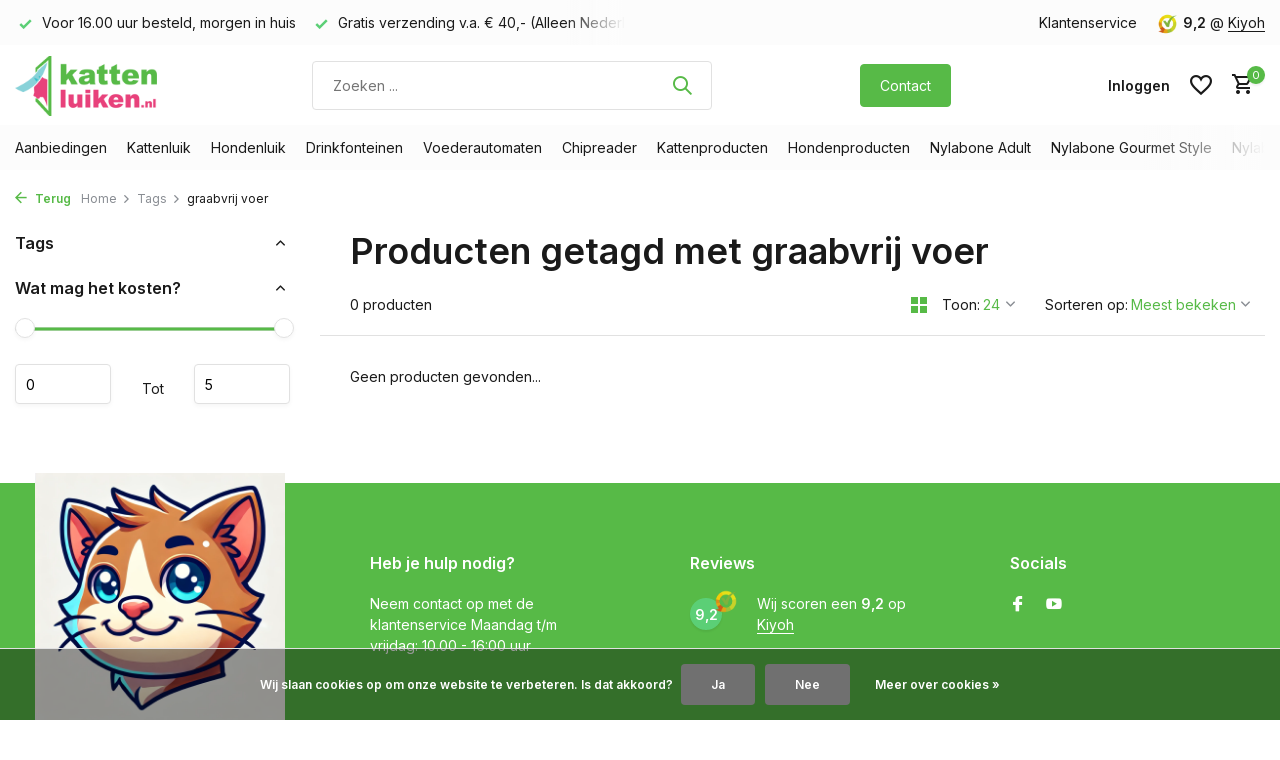

--- FILE ---
content_type: text/html;charset=utf-8
request_url: https://www.kattenluiken.nl/tags/graabvrij-voer/
body_size: 13069
content:
<!DOCTYPE html>
<html lang="nl">
  <head>
            
<script type="text/javascript">
   window.dataLayer = window.dataLayer || [];
   dataLayer.push({
                            
      ecomm_pagetype: "category",
      ecomm_category: "Producten getagd met graabvrij voer",
      ecomm_prodid: "",
             ecomm_totalvalue: "0"
                                    
             
      });
      
</script>

    <meta charset="utf-8"/>
<!-- [START] 'blocks/head.rain' -->
<!--

  (c) 2008-2025 Lightspeed Netherlands B.V.
  http://www.lightspeedhq.com
  Generated: 06-12-2025 @ 20:59:48

-->
<link rel="canonical" href="https://www.kattenluiken.nl/tags/graabvrij-voer/"/>
<link rel="alternate" href="https://www.kattenluiken.nl/index.rss" type="application/rss+xml" title="Nieuwe producten"/>
<link href="https://cdn.webshopapp.com/assets/cookielaw.css?2025-02-20" rel="stylesheet" type="text/css"/>
<meta name="robots" content="noodp,noydir"/>
<meta name="google-site-verification" content="sUuMdcbUcoXKlIWcHvUeIdUnfUkKkVFRsMRmRTupCn8"/>
<meta property="og:url" content="https://www.kattenluiken.nl/tags/graabvrij-voer/?source=facebook"/>
<meta property="og:site_name" content="Kattenluiken.nl"/>
<meta property="og:title" content="graabvrij voer"/>
<meta property="og:description" content="Wilt u goedkope kattenluiken kopen? Bestel nu online kattenluiken bij kattenluiken.nl"/>
<script>
window._mfq = window._mfq || [];
(function() {
                var mf = document.createElement("script");
                mf.type = "text/javascript"; mf.defer = true;
                mf.src = "//cdn.mouseflow.com/projects/bd099a0a-17fc-492c-9361-3d2abd490a7e.js";
                document.getElementsByTagName("head")[0].appendChild(mf);
        })();
</script>
<script>
<!-- Start VWO Async SmartCode -->
<link rel="preconnect" href="https://dev.visualwebsiteoptimizer.com" />
<script type='text/javascript' id='vwoCode'>
window._vwo_code || (function() {
var account_id=29952,
version=2.1,
settings_tolerance=2000,
hide_element='body',
hide_element_style = 'opacity:0 !important;filter:alpha(opacity=0) !important;background:none !important;transition:none !important;',
/* DO NOT EDIT BELOW THIS LINE */
f=false,w=window,d=document,v=d.querySelector('#vwoCode'),cK='_vwo_'+account_id+'_settings',cc={};try{var c=JSON.parse(localStorage.getItem('_vwo_'+account_id+'_config'));cc=c&&typeof c==='object'?c:{}}catch(e){}var stT=cc.stT==='session'?w.sessionStorage:w.localStorage;code={nonce:v&&v.nonce,use_existing_jquery:function(){return typeof use_existing_jquery!=='undefined'?use_existing_jquery:undefined},library_tolerance:function(){return typeof library_tolerance!=='undefined'?library_tolerance:undefined},settings_tolerance:function(){return cc.sT||settings_tolerance},hide_element_style:function(){return'{'+(cc.hES||hide_element_style)+'}'},hide_element:function(){if(performance.getEntriesByName('first-contentful-paint')[0]){return''}return typeof cc.hE==='string'?cc.hE:hide_element},getVersion:function(){return version},finish:function(e){if(!f){f=true;var t=d.getElementById('_vis_opt_path_hides');if(t)t.parentNode.removeChild(t);if(e)(new Image).src='https://dev.visualwebsiteoptimizer.com/ee.gif?a='+account_id+e}},finished:function(){return f},addScript:function(e){var t=d.createElement('script');t.type='text/javascript';if(e.src){t.src=e.src}else{t.text=e.text}v&&t.setAttribute('nonce',v.nonce);d.getElementsByTagName('head')[0].appendChild(t)},load:function(e,t){var n=this.getSettings(),i=d.createElement('script'),r=this;t=t||{};if(n){i.textContent=n;d.getElementsByTagName('head')[0].appendChild(i);if(!w.VWO||VWO.caE){stT.removeItem(cK);r.load(e)}}else{var o=new XMLHttpRequest;o.open('GET',e,true);o.withCredentials=!t.dSC;o.responseType=t.responseType||'text';o.onload=function(){if(t.onloadCb){return t.onloadCb(o,e)}if(o.status===200||o.status===304){_vwo_code.addScript({text:o.responseText})}else{_vwo_code.finish('&e=loading_failure:'+e)}};o.onerror=function(){if(t.onerrorCb){return t.onerrorCb(e)}_vwo_code.finish('&e=loading_failure:'+e)};o.send()}},getSettings:function(){try{var e=stT.getItem(cK);if(!e){return}e=JSON.parse(e);if(Date.now()>e.e){stT.removeItem(cK);return}return e.s}catch(e){return}},init:function(){if(d.URL.indexOf('__vwo_disable__')>-1)return;var e=this.settings_tolerance();w._vwo_settings_timer=setTimeout(function(){_vwo_code.finish();stT.removeItem(cK)},e);var t;if(this.hide_element()!=='body'){t=d.createElement('style');var n=this.hide_element(),i=n?n+this.hide_element_style():'',r=d.getElementsByTagName('head')[0];t.setAttribute('id','_vis_opt_path_hides');v&&t.setAttribute('nonce',v.nonce);t.setAttribute('type','text/css');if(t.styleSheet)t.styleSheet.cssText=i;else t.appendChild(d.createTextNode(i));r.appendChild(t)}else{t=d.getElementsByTagName('head')[0];var i=d.createElement('div');i.style.cssText='z-index: 2147483647 !important;position: fixed !important;left: 0 !important;top: 0 !important;width: 100% !important;height: 100% !important;background: white !important;';i.setAttribute('id','_vis_opt_path_hides');i.classList.add('_vis_hide_layer');t.parentNode.insertBefore(i,t.nextSibling)}var o=window._vis_opt_url||d.URL,s='https://dev.visualwebsiteoptimizer.com/j.php?a='+account_id+'&u='+encodeURIComponent(o)+'&vn='+version;if(w.location.search.indexOf('_vwo_xhr')!==-1){this.addScript({src:s})}else{this.load(s+'&x=true')}}};w._vwo_code=code;code.init();})();
</script>
<!-- End VWO Async SmartCode -->
</script>
<script src="https://app.dmws.plus/shop-assets/23076/dmws-plus-loader.js?id=0962c99b15e9ff1352df016b088db8fe"></script>
<script>
(function(w,d,s,l,i){w[l]=w[l]||[];w[l].push({'gtm.start':
new Date().getTime(),event:'gtm.js'});var f=d.getElementsByTagName(s)[0],
j=d.createElement(s),dl=l!='dataLayer'?'&l='+l:'';j.async=true;j.src=
'https://www.googletagmanager.com/gtm.js?id='+i+dl;f.parentNode.insertBefore(j,f);
})(window,document,'script','dataLayer','GTM-5W33ZFW');
</script>
<!--[if lt IE 9]>
<script src="https://cdn.webshopapp.com/assets/html5shiv.js?2025-02-20"></script>
<![endif]-->
<!-- [END] 'blocks/head.rain' -->
    <title>graabvrij voer - Kattenluiken.nl</title>
    <meta name="description" content="Wilt u goedkope kattenluiken kopen? Bestel nu online kattenluiken bij kattenluiken.nl" />
    <meta name="keywords" content="graabvrij, voer" />
    <meta http-equiv="X-UA-Compatible" content="IE=edge">
    <meta name="viewport" content="width=device-width, initial-scale=1.0, maximum-scale=5.0, user-scalable=no">
    <meta name="apple-mobile-web-app-capable" content="yes">
    <meta name="apple-mobile-web-app-status-bar-style" content="black">
    <meta name="google-site-verification" content="oNor8X-6hIXMxBkc1Tn0ecGjVQtBCcjzcpsZaTBk_uc" />

    <link rel="shortcut icon" href="https://cdn.webshopapp.com/shops/23076/themes/184537/v/2601250/assets/favicon.ico?20250326105237" type="image/x-icon" />
    <link rel="preconnect" href="https://fonts.gstatic.com" />
    <link rel="dns-prefetch" href="https://fonts.gstatic.com">
    <link rel="preconnect" href="https://fonts.googleapis.com">
		<link rel="dns-prefetch" href="https://fonts.googleapis.com">
		<link rel="preconnect" href="https://ajax.googleapis.com">
		<link rel="dns-prefetch" href="https://ajax.googleapis.com">
		<link rel="preconnect" href="https://cdn.webshopapp.com/">
		<link rel="dns-prefetch" href="https://cdn.webshopapp.com/">
    
                        <link rel="preload" href="https://fonts.googleapis.com/css2?family=Inter:wght@300;400;600&family=Inter:wght@600&display=swap" as="style" />
    <link rel="preload" href="https://cdn.webshopapp.com/shops/23076/themes/184537/assets/bootstrap-min.css?20251112212223" as="style" />
    <link rel="preload" href="https://cdn.webshopapp.com/shops/23076/themes/184537/assets/owl-carousel-min.css?20251112212223" as="style" />
    <link rel="preload" href="https://cdn.jsdelivr.net/npm/@fancyapps/ui/dist/fancybox.css" as="style" />
    <link rel="preload" href="https://cdn.webshopapp.com/assets/gui-2-0.css?2025-02-20" as="style" />
    <link rel="preload" href="https://cdn.webshopapp.com/assets/gui-responsive-2-0.css?2025-02-20" as="style" />
        	<link rel="preload" href="https://cdn.webshopapp.com/shops/23076/themes/184537/assets/icomoon-medium.ttf?20251112212223" as="font" crossorigin>
        <link rel="preload" href="https://cdn.webshopapp.com/shops/23076/themes/184537/assets/style.css?20251112212223" as="style" />
    <link rel="preload" href="https://cdn.webshopapp.com/shops/23076/themes/184537/assets/custom.css?20251112212223" as="style" />
    
    <script src="https://cdn.webshopapp.com/assets/jquery-1-9-1.js?2025-02-20"></script>
        <link rel="preload" href="https://cdn.webshopapp.com/shops/23076/themes/184537/assets/jquery-ui.js?20251112212223" as="script">    <link rel="preload" href="https://cdn.webshopapp.com/shops/23076/themes/184537/assets/bootstrap-min.js?20251112212223" as="script">
    <link rel="preload" href="https://cdn.webshopapp.com/assets/gui.js?2025-02-20" as="script">
    <link rel="preload" href="https://cdn.webshopapp.com/assets/gui-responsive-2-0.js?2025-02-20" as="script">
    <link rel="preload" href="https://cdn.webshopapp.com/shops/23076/themes/184537/assets/scripts.js?20251112212223" as="script">
    <link rel="preload" href="https://cdn.webshopapp.com/shops/23076/themes/184537/assets/global.js?20251112212223" as="script">
    
    <meta property="og:title" content="graabvrij voer">
<meta property="og:type" content="website"> 
<meta property="og:site_name" content="Kattenluiken.nl">
<meta property="og:url" content="https://www.kattenluiken.nl/">
<meta property="og:image" content="https://cdn.webshopapp.com/shops/23076/themes/184537/assets/share-image.jpg?20251112212223">
<meta name="twitter:title" content="graabvrij voer">
<meta name="twitter:description" content="Wilt u goedkope kattenluiken kopen? Bestel nu online kattenluiken bij kattenluiken.nl">
<meta name="twitter:site" content="Kattenluiken.nl">
<meta name="twitter:card" content="https://cdn.webshopapp.com/shops/23076/themes/184537/assets/logo.png?20250904115519">
<meta name="twitter:image" content="https://cdn.webshopapp.com/shops/23076/themes/184537/assets/share-image.jpg?20251112212223">
<script type="application/ld+json">
  [
        {
      "@context": "https://schema.org/",
      "@type": "BreadcrumbList",
      "itemListElement":
      [
        {
          "@type": "ListItem",
          "position": 1,
          "item": {
            "@id": "https://www.kattenluiken.nl/",
            "name": "Home"
          }
        },
                {
          "@type": "ListItem",
          "position": 2,
          "item":	{
            "@id": "https://www.kattenluiken.nl/tags/",
            "name": "Tags"
          }
        },                {
          "@type": "ListItem",
          "position": 3,
          "item":	{
            "@id": "https://www.kattenluiken.nl/tags/graabvrij-voer/",
            "name": "graabvrij voer"
          }
        }              ]
    },
            {
      "@context": "https://schema.org/",
      "@type": "Organization",
      "url": "https://www.kattenluiken.nl/",
      "name": "Kattenluiken.nl",
      "legalName": "Kattenluiken.nl",
      "description": "Wilt u goedkope kattenluiken kopen? Bestel nu online kattenluiken bij kattenluiken.nl",
      "logo": "https://cdn.webshopapp.com/shops/23076/themes/184537/assets/logo.png?20250904115519",
      "image": "https://cdn.webshopapp.com/shops/23076/themes/184537/assets/share-image.jpg?20251112212223",
      "contactPoint": {
        "@type": "ContactPoint",
        "contactType": "Customer service",
        "telephone": ""
      },
      "address": {
        "@type": "PostalAddress",
        "streetAddress": "",
        "addressLocality": "",
        "postalCode": "",
        "addressCountry": "NL"
      }
          },
    { 
      "@context": "https://schema.org/", 
      "@type": "WebSite", 
      "url": "https://www.kattenluiken.nl/", 
      "name": "Kattenluiken.nl",
      "description": "Wilt u goedkope kattenluiken kopen? Bestel nu online kattenluiken bij kattenluiken.nl",
      "author": [
        {
          "@type": "Organization",
          "url": "https://www.dmws.nl/",
          "name": "DMWS BV",
          "address": {
            "@type": "PostalAddress",
            "streetAddress": "Wilhelmina plein 25",
            "addressLocality": "Eindhoven",
            "addressRegion": "NB",
            "postalCode": "5611 HG",
            "addressCountry": "NL"
          }
        }
      ]
    }      ]
</script>    
    <link rel="stylesheet" href="https://fonts.googleapis.com/css2?family=Inter:wght@300;400;600&family=Inter:wght@600&display=swap" type="text/css">
    <link rel="stylesheet" href="https://cdn.webshopapp.com/shops/23076/themes/184537/assets/bootstrap-min.css?20251112212223" type="text/css">
    <link rel="stylesheet" href="https://cdn.webshopapp.com/shops/23076/themes/184537/assets/owl-carousel-min.css?20251112212223" type="text/css">
    <link rel="stylesheet" href="https://cdn.jsdelivr.net/npm/@fancyapps/ui/dist/fancybox.css" type="text/css">
    <link rel="stylesheet" href="https://cdn.webshopapp.com/assets/gui-2-0.css?2025-02-20" type="text/css">
    <link rel="stylesheet" href="https://cdn.webshopapp.com/assets/gui-responsive-2-0.css?2025-02-20" type="text/css">
    <link rel="stylesheet" href="https://cdn.webshopapp.com/shops/23076/themes/184537/assets/style.css?20251112212223" type="text/css">
    <link rel="stylesheet" href="https://cdn.webshopapp.com/shops/23076/themes/184537/assets/custom.css?20251112212223" type="text/css">
    
     
  </head>
  <body>
    <aside id="cart" class="sidebar d-flex cart palette-bg-white"><div class="heading d-none d-sm-block"><i class="icon-x close"></i><h3>Mijn winkelwagen</h3></div><div class="heading d-sm-none palette-bg-accent-light mobile"><i class="icon-x close"></i><h3>Mijn winkelwagen</h3></div><div class="filledCart d-none"><ul class="list-cart list-inline mb-0 scrollbar"></ul><div class="totals-wrap"><p data-cart="total">Totaal (<span class="length">0</span>) producten<span class="amount">€0,00</span></p><p data-cart="shipping" class="shipping d-none">Verzendkosten<span class="positive"><b>Gratis</b></span></p><p class="free-shipping">Shop nog voor <b class="amount">€40,00</b> en je bestelling wordt <b class="positive">Gratis</b> verzonden!</p><p class="total" data-cart="grand-total"><b>Totaalbedrag</b><span class="grey">Incl. btw</span><span><b>€0,00</b></span></p></div><div class="continue d-flex align-items-center"><a href="https://www.kattenluiken.nl/cart/" class="button solid cta">Ja, ik wil dit bestellen</a></div><div class="link"><a href="#">Liever eerst advies? <b>Neem contact met ons op!</b></a></div></div><p class="emptyCart align-items-center">U heeft geen artikelen in uw winkelwagen...</p><div class="bottom d-none d-sm-block"><div class="payments d-flex justify-content-center flex-wrap dmws-payments"><div class="d-flex align-items-center justify-content-center"><img class="lazy" src="https://cdn.webshopapp.com/shops/23076/themes/184537/assets/lazy-preload.jpg?20251112212223" data-src="https://cdn.webshopapp.com/assets/icon-payment-banktransfer.png?2025-02-20" alt="Bank transfer" height="16" width="37" /></div><div class="d-flex align-items-center justify-content-center"><img class="lazy" src="https://cdn.webshopapp.com/shops/23076/themes/184537/assets/lazy-preload.jpg?20251112212223" data-src="https://cdn.webshopapp.com/assets/icon-payment-ideal.png?2025-02-20" alt="iDEAL" height="16" width="37" /></div><div class="d-flex align-items-center justify-content-center"><img class="lazy" src="https://cdn.webshopapp.com/shops/23076/themes/184537/assets/lazy-preload.jpg?20251112212223" data-src="https://cdn.webshopapp.com/assets/icon-payment-paypal.png?2025-02-20" alt="PayPal" height="16" width="37" /></div><div class="d-flex align-items-center justify-content-center"><img class="lazy" src="https://cdn.webshopapp.com/shops/23076/themes/184537/assets/lazy-preload.jpg?20251112212223" data-src="https://cdn.webshopapp.com/assets/icon-payment-maestro.png?2025-02-20" alt="Maestro" height="16" width="37" /></div><div class="d-flex align-items-center justify-content-center"><img class="lazy" src="https://cdn.webshopapp.com/shops/23076/themes/184537/assets/lazy-preload.jpg?20251112212223" data-src="https://cdn.webshopapp.com/assets/icon-payment-mistercash.png?2025-02-20" alt="Bancontact" height="16" width="37" /></div><div class="d-flex align-items-center justify-content-center"><img class="lazy" src="https://cdn.webshopapp.com/shops/23076/themes/184537/assets/lazy-preload.jpg?20251112212223" data-src="https://cdn.webshopapp.com/assets/icon-payment-mastercard.png?2025-02-20" alt="MasterCard" height="16" width="37" /></div><div class="d-flex align-items-center justify-content-center"><img class="lazy" src="https://cdn.webshopapp.com/shops/23076/themes/184537/assets/lazy-preload.jpg?20251112212223" data-src="https://cdn.webshopapp.com/assets/icon-payment-americanexpress.png?2025-02-20" alt="American Express" height="16" width="37" /></div><div class="d-flex align-items-center justify-content-center"><img class="lazy" src="https://cdn.webshopapp.com/shops/23076/themes/184537/assets/lazy-preload.jpg?20251112212223" data-src="https://cdn.webshopapp.com/assets/icon-payment-klarnapaylater.png?2025-02-20" alt="Klarna." height="16" width="37" /></div></div></div></aside><header id="variant-1" class="d-none d-md-block sticky"><div class="topbar palette-bg-light"><div class="container"><div class="row align-items-center justify-content-between"><div class="col-6 col-lg-5 col-xl-6"><div class="usp" data-total="2"><div class="list"><div class="item"><i class="icon-check"></i> Voor 16.00 uur besteld, morgen in huis</div><div class="item"><i class="icon-check"></i> Gratis verzending v.a. € 40,- (Alleen Nederland)</div></div></div></div><div class="col-6 col-lg-7 col-xl-6 d-flex justify-content-end right"><div><a href="/service">Klantenservice</a></div><div class="review-widget"><img class="lazy" src="https://cdn.webshopapp.com/shops/23076/themes/184537/assets/lazy-preload.jpg?20251112212223" data-src="https://cdn.webshopapp.com/shops/23076/themes/184537/v/2601331/assets/review-widget.png?20250326115605" alt="Review Logo" height="22" width="22" /><b>9,2</b><span class="d-none d-lg-inline"> @ <a href="https://www.kiyoh.com/reviews/1042247/kattenluiken_nl" target="_blank">Kiyoh</a></span></div></div></div></div></div><div class="sticky"><div class="overlay palette-bg-white"></div><div class="mainbar palette-bg-white"><div class="container"><div class="row align-items-center justify-content-between"><div class="col-12 d-flex align-items-center justify-content-between"><a href="https://www.kattenluiken.nl/" title="Kattenluik kopen? Kattenbenodigdheden - Kattenluiken.nl" class="logo nf"><img src="https://cdn.webshopapp.com/shops/23076/themes/184537/assets/logo.png?20250904115519" alt="Kattenluik kopen? Kattenbenodigdheden - Kattenluiken.nl" width="150" height="60" /></a><form action="https://www.kattenluiken.nl/search/" method="get" role="search" class="formSearch search-form default"><input type="text" name="q" autocomplete="off" value="" aria-label="Zoeken" placeholder="Zoeken ..." /><i class="icon-x"></i><button type="submit" class="search-btn" title="Zoeken"><i class="icon-search"></i></button><div class="search-results palette-bg-white"><div class="heading">Zoekresultaten voor '<span></span>'</div><ul class="list-inline list-results"></ul><ul class="list-inline list-products"></ul><a href="#" class="all">Bekijk alle resultaten</a></div></form><a href="https://www.kattenluiken.nl/service/service-en-contact/" class="button">Contact</a><div class="wrap-cart d-flex align-items-center"><div class="drop-down with-overlay account login"><div class="current"><a href="https://www.kattenluiken.nl/account/login/" aria-label="Mijn account" class="nf"><span class="d-lg-none"><i class="icon-account"></i></span><span class="d-none d-lg-block">Inloggen</span></a></div><div class="drop shadow d-none d-md-block"><ul class="list-inline mb-0"></ul><div class="d-flex align-items-center justify-content-between"><a href="https://www.kattenluiken.nl/account/login/" class="button">Inloggen</a><span>Nieuw? <a href="https://www.kattenluiken.nl/account/register/">Account aanmaken</a></span></div></div></div><div class="drop-down with-overlay account wishlist"><div class="current"><a href="https://www.kattenluiken.nl/account/login/" aria-label="Verlanglijst" class="nf"><span class="fs0">Verlanglijst</span><i class="icon-wishlist"></i></a></div><div class="drop shadow d-none d-md-block"><h4>Geen producten op verlanglijst...</h4><p>Log in en voeg producten toe door op het <i class="icon-wishlist"></i> icoon te klikken.</p><div class="d-flex align-items-center justify-content-between"><a href="https://www.kattenluiken.nl/account/login/" class="button">Inloggen</a><span>Nieuw? <a href="https://www.kattenluiken.nl/account/register/">Account aanmaken</a></span></div></div></div><a href="https://www.kattenluiken.nl/cart/" class="pos-r cart nf"><i class="icon-cart"></i><span class="count">0</span></a></div></div></div></div></div><div class="menubar palette-bg-light"><div class="container"><div class="row"><div class="col-12"><div class="menu d-none d-md-flex align-items-center default default mega "><ul class="list-inline mb-0"><li class="list-inline-item has-sub"><a href="https://www.kattenluiken.nl/aanbiedingen/">Aanbiedingen</a><ul class="sub palette-bg-white"><li class=""><a href="https://www.kattenluiken.nl/aanbiedingen/aanbieding-van-de-maand/">Aanbieding van de maand</a></li><li class=""><a href="https://www.kattenluiken.nl/aanbiedingen/bundels-sets/">Bundels &amp; Sets</a></li></ul></li><li class="list-inline-item has-sub"><a href="https://www.kattenluiken.nl/kattenluik/">Kattenluik</a><ul class="sub palette-bg-white"><li class=""><a href="https://www.kattenluiken.nl/kattenluik/alle-kattenluiken/">Alle kattenluiken</a></li><li class=""><a href="https://www.kattenluiken.nl/kattenluik/kattenluik-standaard/">Kattenluik standaard </a></li><li class=""><a href="https://www.kattenluiken.nl/kattenluik/kattenluik-in-binnendeur/">Kattenluik in binnendeur </a></li><li class=""><a href="https://www.kattenluiken.nl/kattenluik/kattenluik-grote-kat/">Kattenluik grote kat</a></li><li class=""><a href="https://www.kattenluiken.nl/kattenluik/kattenluik-in-glas/">Kattenluik in glas </a></li><li class=""><a href="https://www.kattenluiken.nl/kattenluik/kattenluik-in-muur/">Kattenluik in muur </a></li><li class=""><a href="https://www.kattenluiken.nl/kattenluik/kattenluik-in-schuifdeur/">Kattenluik in schuifdeur</a></li><li class=""><a href="https://www.kattenluiken.nl/kattenluik/kattenluik-chip/">Kattenluik chip</a></li><li class=""><a href="https://www.kattenluiken.nl/kattenluik/kattenluik-magneet/">Kattenluik magneet</a></li><li class=""><a href="https://www.kattenluiken.nl/kattenluik/kattenluik-met-timer/">Kattenluik met timer</a></li><li class=""><a href="https://www.kattenluiken.nl/kattenluik/kattenluik-tochtvrij/">Kattenluik tochtvrij</a></li><li class=""><a href="https://www.kattenluiken.nl/kattenluik/kattenluik-zwart/">Kattenluik zwart</a></li><li class="has-children"><a href="https://www.kattenluiken.nl/kattenluik/kattenluik-accessoires/">Kattenluik Accessoires </a><ul class="subsub palette-bg-white"><li><a href="https://www.kattenluiken.nl/kattenluik/kattenluik-accessoires/vervangdeurtjes/">Vervangdeurtjes</a></li><li><a href="https://www.kattenluiken.nl/kattenluik/kattenluik-accessoires/tunnel-kattenluik/">Tunnel kattenluik</a></li><li><a href="https://www.kattenluiken.nl/kattenluik/kattenluik-accessoires/montage-adapter/">Montage adapter</a></li><li><a href="https://www.kattenluiken.nl/kattenluik/kattenluik-accessoires/tags-magneten-sleutels/">Tags, magneten,  sleutels</a></li><li class="more"><a href="https://www.kattenluiken.nl/kattenluik/kattenluik-accessoires/">Toon meer</a></li></ul></li></ul></li><li class="list-inline-item has-sub"><a href="https://www.kattenluiken.nl/hondenluik/">Hondenluik</a><ul class="sub palette-bg-white"><li class=""><a href="https://www.kattenluiken.nl/hondenluik/alle-hondenluiken/">Alle hondenluiken</a></li><li class=""><a href="https://www.kattenluiken.nl/hondenluik/klein/">Klein</a></li><li class=""><a href="https://www.kattenluiken.nl/hondenluik/medium/">Medium</a></li><li class=""><a href="https://www.kattenluiken.nl/hondenluik/groot/">Groot</a></li><li class=""><a href="https://www.kattenluiken.nl/hondenluik/extra-groot/">Extra Groot</a></li><li class=""><a href="https://www.kattenluiken.nl/hondenluik/tochtvrij/">Tochtvrij</a></li><li class=""><a href="https://www.kattenluiken.nl/hondenluik/met-chip/">Met chip</a></li><li class=""><a href="https://www.kattenluiken.nl/hondenluik/kunststof/">Kunststof</a></li><li class=""><a href="https://www.kattenluiken.nl/hondenluik/aluminium/">Aluminium</a></li><li class="has-children"><a href="https://www.kattenluiken.nl/hondenluik/hondenluik-accessoires/">Hondenluik Accessoires </a><ul class="subsub palette-bg-white"><li><a href="https://www.kattenluiken.nl/hondenluik/hondenluik-accessoires/vervangdeur/">Vervangdeur</a></li><li><a href="https://www.kattenluiken.nl/hondenluik/hondenluik-accessoires/smartdoor-hangers/">Smartdoor hangers</a></li><li><a href="https://www.kattenluiken.nl/hondenluik/hondenluik-accessoires/onderdelen-hondenluik/">Onderdelen hondenluik</a></li></ul></li></ul></li><li class="list-inline-item has-sub"><a href="https://www.kattenluiken.nl/drinkfonteinen/">Drinkfonteinen</a><ul class="sub palette-bg-white"><li class=""><a href="https://www.kattenluiken.nl/drinkfonteinen/drinkfontein-kat/">Drinkfontein kat</a></li><li class=""><a href="https://www.kattenluiken.nl/drinkfonteinen/drinkfontein-hond/">Drinkfontein hond</a></li><li class=""><a href="https://www.kattenluiken.nl/drinkfonteinen/filters/">Filters</a></li><li class=""><a href="https://www.kattenluiken.nl/drinkfonteinen/onderdelen/">Onderdelen </a></li></ul></li><li class="list-inline-item has-sub"><a href="https://www.kattenluiken.nl/voederautomaten/">Voederautomaten</a><ul class="sub palette-bg-white"><li class=""><a href="https://www.kattenluiken.nl/voederautomaten/voederautomaat-kat/">Voederautomaat kat</a></li><li class=""><a href="https://www.kattenluiken.nl/voederautomaten/surefeed-microchip-voerbak/">Surefeed microchip voerbak</a></li><li class=""><a href="https://www.kattenluiken.nl/voederautomaten/onderdelen/">Onderdelen </a></li></ul></li><li class="list-inline-item"><a href="https://www.kattenluiken.nl/chipreader/">Chipreader</a></li><li class="list-inline-item has-sub"><a href="https://www.kattenluiken.nl/kattenproducten/">Kattenproducten</a><ul class="sub palette-bg-white"><li class=""><a href="https://www.kattenluiken.nl/kattenproducten/kattenbakken/">Kattenbakken</a></li><li class=""><a href="https://www.kattenluiken.nl/kattenproducten/kattenhalsbandjes/">Kattenhalsbandjes</a></li><li class=""><a href="https://www.kattenluiken.nl/kattenproducten/interactieve-speeltje-kat/">Interactieve speeltje kat</a></li><li class=""><a href="https://www.kattenluiken.nl/kattenproducten/afweerspray-voor-huisdieren/">Afweerspray voor huisdieren</a></li><li class=""><a href="https://www.kattenluiken.nl/kattenproducten/kattennetten-valbeveiliging/">Kattennetten &amp; Valbeveiliging</a></li></ul></li><li class="list-inline-item has-sub"><a href="https://www.kattenluiken.nl/hondenproducten/">Hondenproducten</a><ul class="sub palette-bg-white"><li class=""><a href="https://www.kattenluiken.nl/hondenproducten/hondensnacks/">Hondensnacks</a></li><li class=""><a href="https://www.kattenluiken.nl/hondenproducten/hondenspeeltjes-12984668/">Hondenspeeltjes</a></li><li class="has-children"><a href="https://www.kattenluiken.nl/hondenproducten/kauwspeelgoed/">Kauwspeelgoed</a><ul class="subsub palette-bg-white"><li><a href="https://www.kattenluiken.nl/hondenproducten/kauwspeelgoed/nylabone-giftbox/">Nylabone Giftbox</a></li><li><a href="https://www.kattenluiken.nl/hondenproducten/kauwspeelgoed/puppy/">Puppy</a></li><li><a href="https://www.kattenluiken.nl/hondenproducten/kauwspeelgoed/adult-2-11-kg/">Adult 2 - 11 kg</a></li><li><a href="https://www.kattenluiken.nl/hondenproducten/kauwspeelgoed/adult-tot-16-kg/">Adult tot 16 kg</a></li><li class="more"><a href="https://www.kattenluiken.nl/hondenproducten/kauwspeelgoed/">Toon meer</a></li></ul></li><li class="has-children"><a href="https://www.kattenluiken.nl/hondenproducten/op-reis-met-de-auto/">Op reis met de auto</a><ul class="subsub palette-bg-white"><li><a href="https://www.kattenluiken.nl/hondenproducten/op-reis-met-de-auto/autostoel-hond/">Autostoel hond</a></li><li><a href="https://www.kattenluiken.nl/hondenproducten/op-reis-met-de-auto/beschermhoes-autostoelen/">Beschermhoes autostoelen</a></li><li><a href="https://www.kattenluiken.nl/hondenproducten/op-reis-met-de-auto/loopplanken/">Loopplanken </a></li></ul></li><li class="has-children"><a href="https://www.kattenluiken.nl/hondenproducten/training-hond/">Training hond</a><ul class="subsub palette-bg-white"><li><a href="https://www.kattenluiken.nl/hondenproducten/training-hond/anti-trektuigen/">Anti trektuigen</a></li><li><a href="https://www.kattenluiken.nl/hondenproducten/training-hond/batterijen/">Batterijen</a></li></ul></li><li class=""><a href="https://www.kattenluiken.nl/hondenproducten/overige-hond/">Overige hond</a></li></ul></li><li class="list-inline-item has-sub"><a href="https://www.kattenluiken.nl/nylabone-adult/">Nylabone Adult</a><ul class="sub palette-bg-white"><li class=""><a href="https://www.kattenluiken.nl/nylabone-adult/honden-tot-16-kg/">Honden tot 16 kg</a></li><li class=""><a href="https://www.kattenluiken.nl/nylabone-adult/honden-tot-23-kg/">Honden tot 23  kg</a></li><li class=""><a href="https://www.kattenluiken.nl/nylabone-adult/honden-vanaf-23-kg/">Honden vanaf 23 kg</a></li></ul></li><li class="list-inline-item has-sub"><a href="https://www.kattenluiken.nl/nylabone-gourmet-style/">Nylabone Gourmet Style</a><ul class="sub palette-bg-white"><li class=""><a href="https://www.kattenluiken.nl/nylabone-gourmet-style/adult-gourmet-style/">Adult Gourmet Style </a></li></ul></li><li class="list-inline-item"><a href="https://www.kattenluiken.nl/nylabone-aanbiedingen/">Nylabone aanbiedingen</a></li><li class="list-inline-item"><a href="https://www.kattenluiken.nl/rubberen-nylabone/">Rubberen Nylabone</a></li></ul></div></div></div></div></div></div><div class="spacetop"></div></header><header id="mobile-variant-4" class="d-md-none mobile-header sticky"><div class="overlay palette-bg-white"></div><div class="top shadow palette-bg-white"><div class="container"><div class="row"><div class="col-12 d-flex align-items-center justify-content-between"><div class="d-md-none mobile-menu"><i class="icon-menu"></i><div class="menu-wrapper"><div class="d-flex align-items-center justify-content-between heading palette-bg-accent-light"><span>Menu</span><i class="icon-x"></i></div><ul class="list-inline mb-0 palette-bg-white"><li class="link"><a href="https://www.kattenluiken.nl/service/service-en-contact/">Contact</a></li><li class="categories images"><a href="https://www.kattenluiken.nl/catalog/" data-title="categorieën">Categorieën</a><div class="back">Terug naar <span></span></div><ul><li class="has-sub img"><a href="https://www.kattenluiken.nl/aanbiedingen/" class="nf" data-title="aanbiedingen"><img src="https://cdn.webshopapp.com/shops/23076/files/478650692/30x40x3/image.jpg" alt="Aanbiedingen" height="40" width="30" />Aanbiedingen<i class="icon-chevron-down"></i></a><ul class="sub"><li class=""><a href="https://www.kattenluiken.nl/aanbiedingen/aanbieding-van-de-maand/" data-title="aanbieding van de maand">Aanbieding van de maand</a></li><li class=""><a href="https://www.kattenluiken.nl/aanbiedingen/bundels-sets/" data-title="bundels &amp; sets">Bundels &amp; Sets</a></li></ul></li><li class="has-sub img"><a href="https://www.kattenluiken.nl/kattenluik/" class="nf" data-title="kattenluik"><img src="https://cdn.webshopapp.com/shops/23076/files/183718091/30x40x3/image.jpg" alt="Kattenluik" height="40" width="30" />Kattenluik<i class="icon-chevron-down"></i></a><ul class="sub"><li class=""><a href="https://www.kattenluiken.nl/kattenluik/alle-kattenluiken/" data-title="alle kattenluiken">Alle kattenluiken</a></li><li class=""><a href="https://www.kattenluiken.nl/kattenluik/kattenluik-standaard/" data-title="kattenluik standaard ">Kattenluik standaard </a></li><li class=""><a href="https://www.kattenluiken.nl/kattenluik/kattenluik-in-binnendeur/" data-title="kattenluik in binnendeur ">Kattenluik in binnendeur </a></li><li class=""><a href="https://www.kattenluiken.nl/kattenluik/kattenluik-grote-kat/" data-title="kattenluik grote kat">Kattenluik grote kat</a></li><li class=""><a href="https://www.kattenluiken.nl/kattenluik/kattenluik-in-glas/" data-title="kattenluik in glas ">Kattenluik in glas </a></li><li class=""><a href="https://www.kattenluiken.nl/kattenluik/kattenluik-in-muur/" data-title="kattenluik in muur ">Kattenluik in muur </a></li><li class=""><a href="https://www.kattenluiken.nl/kattenluik/kattenluik-in-schuifdeur/" data-title="kattenluik in schuifdeur">Kattenluik in schuifdeur</a></li><li class=""><a href="https://www.kattenluiken.nl/kattenluik/kattenluik-chip/" data-title="kattenluik chip">Kattenluik chip</a></li><li class=""><a href="https://www.kattenluiken.nl/kattenluik/kattenluik-magneet/" data-title="kattenluik magneet">Kattenluik magneet</a></li><li class=""><a href="https://www.kattenluiken.nl/kattenluik/kattenluik-met-timer/" data-title="kattenluik met timer">Kattenluik met timer</a></li><li class=""><a href="https://www.kattenluiken.nl/kattenluik/kattenluik-tochtvrij/" data-title="kattenluik tochtvrij">Kattenluik tochtvrij</a></li><li class=""><a href="https://www.kattenluiken.nl/kattenluik/kattenluik-zwart/" data-title="kattenluik zwart">Kattenluik zwart</a></li><li class="has-children"><a href="https://www.kattenluiken.nl/kattenluik/kattenluik-accessoires/" data-title="kattenluik accessoires ">Kattenluik Accessoires <i class="icon-chevron-down"></i></a><ul class="sub"><li><a href="https://www.kattenluiken.nl/kattenluik/kattenluik-accessoires/vervangdeurtjes/" data-title="vervangdeurtjes">Vervangdeurtjes</a></li><li><a href="https://www.kattenluiken.nl/kattenluik/kattenluik-accessoires/tunnel-kattenluik/" data-title="tunnel kattenluik">Tunnel kattenluik</a></li><li><a href="https://www.kattenluiken.nl/kattenluik/kattenluik-accessoires/montage-adapter/" data-title="montage adapter">Montage adapter</a></li><li><a href="https://www.kattenluiken.nl/kattenluik/kattenluik-accessoires/tags-magneten-sleutels/" data-title="tags, magneten,  sleutels">Tags, magneten,  sleutels</a></li><li><a href="https://www.kattenluiken.nl/kattenluik/kattenluik-accessoires/onderdelen-kattenluik/" data-title="onderdelen kattenluik">Onderdelen kattenluik</a></li></ul></li></ul></li><li class="has-sub img"><a href="https://www.kattenluiken.nl/hondenluik/" class="nf" data-title="hondenluik"><img src="https://cdn.webshopapp.com/shops/23076/files/475443693/30x40x3/image.jpg" alt="Hondenluik" height="40" width="30" />Hondenluik<i class="icon-chevron-down"></i></a><ul class="sub"><li class=""><a href="https://www.kattenluiken.nl/hondenluik/alle-hondenluiken/" data-title="alle hondenluiken">Alle hondenluiken</a></li><li class=""><a href="https://www.kattenluiken.nl/hondenluik/klein/" data-title="klein">Klein</a></li><li class=""><a href="https://www.kattenluiken.nl/hondenluik/medium/" data-title="medium">Medium</a></li><li class=""><a href="https://www.kattenluiken.nl/hondenluik/groot/" data-title="groot">Groot</a></li><li class=""><a href="https://www.kattenluiken.nl/hondenluik/extra-groot/" data-title="extra groot">Extra Groot</a></li><li class=""><a href="https://www.kattenluiken.nl/hondenluik/tochtvrij/" data-title="tochtvrij">Tochtvrij</a></li><li class=""><a href="https://www.kattenluiken.nl/hondenluik/met-chip/" data-title="met chip">Met chip</a></li><li class=""><a href="https://www.kattenluiken.nl/hondenluik/kunststof/" data-title="kunststof">Kunststof</a></li><li class=""><a href="https://www.kattenluiken.nl/hondenluik/aluminium/" data-title="aluminium">Aluminium</a></li><li class="has-children"><a href="https://www.kattenluiken.nl/hondenluik/hondenluik-accessoires/" data-title="hondenluik accessoires ">Hondenluik Accessoires <i class="icon-chevron-down"></i></a><ul class="sub"><li><a href="https://www.kattenluiken.nl/hondenluik/hondenluik-accessoires/vervangdeur/" data-title="vervangdeur">Vervangdeur</a></li><li><a href="https://www.kattenluiken.nl/hondenluik/hondenluik-accessoires/smartdoor-hangers/" data-title="smartdoor hangers">Smartdoor hangers</a></li><li><a href="https://www.kattenluiken.nl/hondenluik/hondenluik-accessoires/onderdelen-hondenluik/" data-title="onderdelen hondenluik">Onderdelen hondenluik</a></li></ul></li></ul></li><li class="has-sub img"><a href="https://www.kattenluiken.nl/drinkfonteinen/" class="nf" data-title="drinkfonteinen"><img src="https://cdn.webshopapp.com/shops/23076/files/475448190/30x40x3/image.jpg" alt="Drinkfonteinen" height="40" width="30" />Drinkfonteinen<i class="icon-chevron-down"></i></a><ul class="sub"><li class=""><a href="https://www.kattenluiken.nl/drinkfonteinen/drinkfontein-kat/" data-title="drinkfontein kat">Drinkfontein kat</a></li><li class=""><a href="https://www.kattenluiken.nl/drinkfonteinen/drinkfontein-hond/" data-title="drinkfontein hond">Drinkfontein hond</a></li><li class=""><a href="https://www.kattenluiken.nl/drinkfonteinen/filters/" data-title="filters">Filters</a></li><li class=""><a href="https://www.kattenluiken.nl/drinkfonteinen/onderdelen/" data-title="onderdelen ">Onderdelen </a></li></ul></li><li class="has-sub img"><a href="https://www.kattenluiken.nl/voederautomaten/" class="nf" data-title="voederautomaten"><img src="https://cdn.webshopapp.com/shops/23076/files/475448381/30x40x3/image.jpg" alt="Voederautomaten" height="40" width="30" />Voederautomaten<i class="icon-chevron-down"></i></a><ul class="sub"><li class=""><a href="https://www.kattenluiken.nl/voederautomaten/voederautomaat-kat/" data-title="voederautomaat kat">Voederautomaat kat</a></li><li class=""><a href="https://www.kattenluiken.nl/voederautomaten/surefeed-microchip-voerbak/" data-title="surefeed microchip voerbak">Surefeed microchip voerbak</a></li><li class=""><a href="https://www.kattenluiken.nl/voederautomaten/onderdelen/" data-title="onderdelen ">Onderdelen </a></li></ul></li><li class="img"><a href="https://www.kattenluiken.nl/chipreader/" class="nf" data-title="chipreader"><img src="https://cdn.webshopapp.com/shops/23076/files/478650064/30x40x3/image.jpg" alt="Chipreader" height="40" width="30" />Chipreader</a></li><li class="has-sub img"><a href="https://www.kattenluiken.nl/kattenproducten/" class="nf" data-title="kattenproducten"><img src="https://cdn.webshopapp.com/shops/23076/files/475446597/30x40x3/image.jpg" alt="Kattenproducten" height="40" width="30" />Kattenproducten<i class="icon-chevron-down"></i></a><ul class="sub"><li class=""><a href="https://www.kattenluiken.nl/kattenproducten/kattenbakken/" data-title="kattenbakken">Kattenbakken</a></li><li class=""><a href="https://www.kattenluiken.nl/kattenproducten/kattenhalsbandjes/" data-title="kattenhalsbandjes">Kattenhalsbandjes</a></li><li class=""><a href="https://www.kattenluiken.nl/kattenproducten/interactieve-speeltje-kat/" data-title="interactieve speeltje kat">Interactieve speeltje kat</a></li><li class=""><a href="https://www.kattenluiken.nl/kattenproducten/afweerspray-voor-huisdieren/" data-title="afweerspray voor huisdieren">Afweerspray voor huisdieren</a></li><li class=""><a href="https://www.kattenluiken.nl/kattenproducten/kattennetten-valbeveiliging/" data-title="kattennetten &amp; valbeveiliging">Kattennetten &amp; Valbeveiliging</a></li></ul></li><li class="has-sub img"><a href="https://www.kattenluiken.nl/hondenproducten/" class="nf" data-title="hondenproducten"><img src="https://cdn.webshopapp.com/shops/23076/files/475446613/30x40x3/image.jpg" alt="Hondenproducten" height="40" width="30" />Hondenproducten<i class="icon-chevron-down"></i></a><ul class="sub"><li class=""><a href="https://www.kattenluiken.nl/hondenproducten/hondensnacks/" data-title="hondensnacks">Hondensnacks</a></li><li class=""><a href="https://www.kattenluiken.nl/hondenproducten/hondenspeeltjes-12984668/" data-title="hondenspeeltjes">Hondenspeeltjes</a></li><li class="has-children"><a href="https://www.kattenluiken.nl/hondenproducten/kauwspeelgoed/" data-title="kauwspeelgoed">Kauwspeelgoed<i class="icon-chevron-down"></i></a><ul class="sub"><li><a href="https://www.kattenluiken.nl/hondenproducten/kauwspeelgoed/nylabone-giftbox/" data-title="nylabone giftbox">Nylabone Giftbox</a></li><li><a href="https://www.kattenluiken.nl/hondenproducten/kauwspeelgoed/puppy/" data-title="puppy">Puppy</a></li><li><a href="https://www.kattenluiken.nl/hondenproducten/kauwspeelgoed/adult-2-11-kg/" data-title="adult 2 - 11 kg">Adult 2 - 11 kg</a></li><li><a href="https://www.kattenluiken.nl/hondenproducten/kauwspeelgoed/adult-tot-16-kg/" data-title="adult tot 16 kg">Adult tot 16 kg</a></li><li><a href="https://www.kattenluiken.nl/hondenproducten/kauwspeelgoed/adult-tot-23-kg/" data-title="adult tot 23 kg">Adult tot 23 kg</a></li><li><a href="https://www.kattenluiken.nl/hondenproducten/kauwspeelgoed/adult-vanaf-23-kg/" data-title="adult vanaf 23 kg">Adult vanaf 23 kg</a></li><li><a href="https://www.kattenluiken.nl/hondenproducten/kauwspeelgoed/nylabone-gourmet/" data-title="nylabone gourmet">Nylabone Gourmet</a></li></ul></li><li class="has-children"><a href="https://www.kattenluiken.nl/hondenproducten/op-reis-met-de-auto/" data-title="op reis met de auto">Op reis met de auto<i class="icon-chevron-down"></i></a><ul class="sub"><li><a href="https://www.kattenluiken.nl/hondenproducten/op-reis-met-de-auto/autostoel-hond/" data-title="autostoel hond">Autostoel hond</a></li><li><a href="https://www.kattenluiken.nl/hondenproducten/op-reis-met-de-auto/beschermhoes-autostoelen/" data-title="beschermhoes autostoelen">Beschermhoes autostoelen</a></li><li><a href="https://www.kattenluiken.nl/hondenproducten/op-reis-met-de-auto/loopplanken/" data-title="loopplanken ">Loopplanken </a></li></ul></li><li class="has-children"><a href="https://www.kattenluiken.nl/hondenproducten/training-hond/" data-title="training hond">Training hond<i class="icon-chevron-down"></i></a><ul class="sub"><li><a href="https://www.kattenluiken.nl/hondenproducten/training-hond/anti-trektuigen/" data-title="anti trektuigen">Anti trektuigen</a></li><li><a href="https://www.kattenluiken.nl/hondenproducten/training-hond/batterijen/" data-title="batterijen">Batterijen</a></li></ul></li><li class=""><a href="https://www.kattenluiken.nl/hondenproducten/overige-hond/" data-title="overige hond">Overige hond</a></li></ul></li><li class="has-sub "><a href="https://www.kattenluiken.nl/nylabone-adult/" class="nf" data-title="nylabone adult">Nylabone Adult<i class="icon-chevron-down"></i></a><ul class="sub"><li class=""><a href="https://www.kattenluiken.nl/nylabone-adult/honden-tot-16-kg/" data-title="honden tot 16 kg">Honden tot 16 kg</a></li><li class=""><a href="https://www.kattenluiken.nl/nylabone-adult/honden-tot-23-kg/" data-title="honden tot 23  kg">Honden tot 23  kg</a></li><li class=""><a href="https://www.kattenluiken.nl/nylabone-adult/honden-vanaf-23-kg/" data-title="honden vanaf 23 kg">Honden vanaf 23 kg</a></li></ul></li><li class="has-sub "><a href="https://www.kattenluiken.nl/nylabone-gourmet-style/" class="nf" data-title="nylabone gourmet style">Nylabone Gourmet Style<i class="icon-chevron-down"></i></a><ul class="sub"><li class=""><a href="https://www.kattenluiken.nl/nylabone-gourmet-style/adult-gourmet-style/" data-title="adult gourmet style ">Adult Gourmet Style </a></li></ul></li><li class=""><a href="https://www.kattenluiken.nl/nylabone-aanbiedingen/" class="nf" data-title="nylabone aanbiedingen">Nylabone aanbiedingen</a></li><li class=""><a href="https://www.kattenluiken.nl/rubberen-nylabone/" class="nf" data-title="rubberen nylabone">Rubberen Nylabone</a></li></ul></li></ul></div></div><a href="https://www.kattenluiken.nl/" title="Kattenluik kopen? Kattenbenodigdheden - Kattenluiken.nl" class="logo nf"><img src="https://cdn.webshopapp.com/shops/23076/themes/184537/assets/logo.png?20250904115519" alt="Kattenluik kopen? Kattenbenodigdheden - Kattenluiken.nl" width="150" height="60" /></a><div class="wrap-cart d-flex align-items-center"><div class="drop-down with-overlay account login"><div class="current"><a href="https://www.kattenluiken.nl/account/login/" aria-label="Mijn account" class="nf"><span class="d-lg-none"><i class="icon-account"></i></span><span class="d-none d-lg-block">Inloggen</span></a></div><div class="drop shadow d-none d-md-block"><ul class="list-inline mb-0"></ul><div class="d-flex align-items-center justify-content-between"><a href="https://www.kattenluiken.nl/account/login/" class="button">Inloggen</a><span>Nieuw? <a href="https://www.kattenluiken.nl/account/register/">Account aanmaken</a></span></div></div></div><div class="drop-down with-overlay account wishlist"><div class="current"><a href="https://www.kattenluiken.nl/account/login/" aria-label="Verlanglijst" class="nf"><span class="fs0">Verlanglijst</span><i class="icon-wishlist"></i></a></div><div class="drop shadow d-none d-md-block"><h4>Geen producten op verlanglijst...</h4><p>Log in en voeg producten toe door op het <i class="icon-wishlist"></i> icoon te klikken.</p><div class="d-flex align-items-center justify-content-between"><a href="https://www.kattenluiken.nl/account/login/" class="button">Inloggen</a><span>Nieuw? <a href="https://www.kattenluiken.nl/account/register/">Account aanmaken</a></span></div></div></div><a href="https://www.kattenluiken.nl/cart/" class="pos-r cart nf"><i class="icon-cart"></i><span class="count">0</span></a></div></div></div></div></div><div class="sub palette-bg-white shadow"><div class="container"><div class="row align-items-center justify-content-between"><div class="col-12"><div class="search-m big"></div><div class="usp" data-total="2"><div class="list"><div class="item"><i class="icon-check"></i> Voor 16.00 uur besteld, morgen in huis</div><div class="item"><i class="icon-check"></i> Gratis verzending v.a. € 40,- (Alleen Nederland)</div></div></div></div></div></div></div></header><nav class="breadcrumbs"><div class="container"><div class="row"><div class="col-12"><ol class="d-flex align-items-center flex-wrap"><li class="accent"><a href="javascript: history.go(-1)"><i class="icon-arrow"></i> Terug</a></li><li class="item icon"><a href="https://www.kattenluiken.nl/">Home <i class="icon-chevron-down"></i></a></li><li class="item icon"><a href="https://www.kattenluiken.nl/tags/">Tags <i class="icon-chevron-down"></i></a></li><li class="item">graabvrij voer</li></ol></div></div></div></nav><article id="collection"><div class="container"><div class="row"><div class="d-lg-block col-12 col-lg-3"><div class="filter-wrap"><form action="https://www.kattenluiken.nl/tags/graabvrij-voer/" method="get" id="filter_form" class=" more-top"><input type="hidden" name="mode" value="list" id="filter_form_mode" /><input type="hidden" name="limit" value="24" id="filter_form_limit" /><input type="hidden" name="sort" value="popular" id="filter_form_sort" /><input type="hidden" name="max" value="5" id="filter_form_max" /><input type="hidden" name="min" value="0" id="filter_form_min" /><div class="d-flex align-items-center justify-content-between d-lg-none heading palette-bg-accent-light"><span>Filters</span><i class="icon-x"></i></div><div id="dmws-filter"><div class="filter categories" data-limit="6"><h4>Tags <i class="icon-chevron-down"></i></h4><div><ul></ul></div></div><div class="filter price"><h4>Wat mag het kosten? <i class="icon-chevron-down"></i></h4><div class="ui-slider-a"><div class="manual d-flex align-items-center justify-content-between"><label for="min">Minimale<input type="number" id="min" name="min" value="0" min="0"></label><span>Tot </span><label for="max">Maximum<input type="text" id="max" name="max" value="5" max="5"></label></div></div></div></div></form></div></div><div class="col-12 col-lg-9"><div class="content-wrap"><h1 class="h1">Producten getagd met graabvrij voer</h1><div class="results-actions d-flex align-items-center justify-content-between"><div class="d-lg-none showFilter"><div class="button cta solid d-flex align-items-center"><i class="icon-lines"></i> Filter</div></div><div class="results">0 producten</div><div class="actions d-flex align-items-center"><a href="https://www.kattenluiken.nl/tags/graabvrij-voer/?mode=grid" class="mode grid" aria-label="Grid"><i class="icon-grid"></i></a><form action="https://www.kattenluiken.nl/tags/graabvrij-voer/" method="get" class="form-sort d-flex" id="sort_form"><div class="limit d-flex align-items-center"><label for="limit">Toon:</label><select id="limit" name="limit"><option value="12">12</option><option value="24" selected="selected">24</option><option value="36">36</option><option value="72">72</option></select></div><div class="sort d-flex align-items-center"><label for="sort">Sorteren op:</label><select id="sortselect" name="sort"><option value="sort-by" selected disabled>Sorteren op</option><option value="popular" selected="selected">Meest bekeken</option><option value="newest">Nieuwste producten</option><option value="lowest">Laagste prijs</option><option value="highest">Hoogste prijs</option><option value="asc">Naam oplopend</option><option value="desc">Naam aflopend</option></select></div></form></div></div></div><div class="products-wrap"><div class="row products"><p class="no-results">Geen producten gevonden...</p></div></div></div></div></div><div class="other-categories" data-url="https://www.kattenluiken.nl/tags/" data-pagetitle="graabvrij voer"><div class="container"><div class="row"><div class="col-12"><h3>Overige categorieën in Tags</h3><div class="slider d-flex scrollbar"></div></div></div></div></div></article><footer id="footer"><div class="footer-top palette-bg-accent-light"><div class="container"><div class="row"><div class="col-6 col-md-3 image"><img class="lazy" src="https://cdn.webshopapp.com/shops/23076/themes/184537/assets/lazy-preload.jpg?20251112212223" data-src="https://cdn.webshopapp.com/shops/23076/themes/184537/v/2601268/assets/service-image.png?20250326111512" alt="Kattenluiken.nl Service" height="270" width="320" /></div><div class="col-6 col-md-3"><div class="h4">Heb je hulp nodig?</div><p>Neem contact op met de klantenservice Maandag t/m vrijdag: 10.00 - 16:00 uur</p></div><div class="col-12 col-sm-6 col-md-3"><div class="h4">Reviews</div><div class="review-widget big d-flex align-items-center text-left"><span class="score">9,2<img class="lazy" src="https://cdn.webshopapp.com/shops/23076/themes/184537/assets/lazy-preload.jpg?20251112212223" data-src="https://cdn.webshopapp.com/shops/23076/themes/184537/v/2601331/assets/review-widget.png?20250326115605" alt="Review Logo" /></span><span>Wij scoren een <b>9,2</b> op <a target="_blank" href="https://www.kiyoh.com/reviews/1042247/kattenluiken_nl">Kiyoh</a></span></div></div><div class="col-12 col-sm-6 col-md-3"><div class="h4">Socials</div><div class="d-flex socials"><a href="https://www.facebook.com/kattenluiken.nl" target="_blank" rel="noopener" aria-label="Facebook"><i class="icon-facebook"></i></a><a href="https://www.youtube.com/" target="_blank" rel="noopener" aria-label="Youtube"><i class="icon-youtube"></i></a></div></div></div></div></div><div class="footer-wrap palette-bg-white"><div class="container"><div class="row"><div class="col-12 col-md-3"><div class="h4">Klantenservice<i class="icon-chevron-down d-md-none"></i></div><ul class="list-inline"><li><a href="https://www.kattenluiken.nl/service/about/" title="Over ons" >Over ons</a></li><li><a href="https://www.kattenluiken.nl/service/bestellen/" title="Bestellen" >Bestellen</a></li><li><a href="https://www.kattenluiken.nl/service/payment-methods/" title="Betalen" >Betalen</a></li><li><a href="https://www.kattenluiken.nl/service/verzenden/" title="Verzenden &amp; Leveren" >Verzenden &amp; Leveren</a></li><li><a href="https://www.kattenluiken.nl/service/shipping-returns/" title="Retourneren" >Retourneren</a></li><li><a href="https://www.kattenluiken.nl/service/garantie-and-klachten/" title="Garantie &amp; Klachten" >Garantie &amp; Klachten</a></li><li><a href="https://www.kattenluiken.nl/service/service-en-contact/" title="Klantenservice &amp; Contact" >Klantenservice &amp; Contact</a></li><li><a href="https://www.kattenluiken.nl/service/" title="FAQ" >FAQ</a></li><li><a href="https://www.kattenluiken.nl/service/kattenluik-plaatsen/" title="Kattenluik montage" >Kattenluik montage</a></li><li><a href="https://www.kattenluiken.nl/service/general-terms-conditions/" title="Algemene voorwaarden" >Algemene voorwaarden</a></li><li><a href="https://www.kattenluiken.nl/service/privacy-policy/" title="Privacy Policy" >Privacy Policy</a></li><li><a href="https://www.kattenluiken.nl/service/disclaimer/" title="Disclaimer" >Disclaimer</a></li></ul></div><div class="col-12 col-md-3"><div class="h4">Mijn account<i class="icon-chevron-down d-md-none"></i></div><div><p>Login of maak een account aan</p><ul class="list-inline"><li><a href="https://www.kattenluiken.nl/account/login/">Inloggen</a></li><li><a href="https://www.kattenluiken.nl/account/register/">Account aanmaken</a></li></ul></div></div><div class="col-12 col-md-3 information"><div class="h4">Informatie<i class="icon-chevron-down d-md-none"></i></div><ul class="list-inline"><li><a href="https://www.kattenluiken.nl/service/handleidingen/" title="Handleidingen" target="_blank" rel="noopener">Handleidingen</a></li><li><a href="https://www.kattenluiken.nl/service/kattenluik-plaatsen/" title="Kattenluik plaatsen" target="_blank" rel="noopener">Kattenluik plaatsen</a></li></ul></div><div class="col-12 col-md-3"><div class="h4">Contact</div><div class="contact"><p><b>Kattenluiken.nl</b></p><p>Bierens de Haanweg 59</p><p>3076DA Rotterdam</p><p>Nederland</p><p><b>Tel: </b><a href="tel:0104920235">0104920235</a></p><p><b>E-mail: </b><a href="/cdn-cgi/l/email-protection#6e070008012e050f1a1a0b00021b07050b00400002" class="email"><span class="__cf_email__" data-cfemail="51383f373e113a302525343f3d24383a343f7f3f3d">[email&#160;protected]</span></a></p></div></div></div><hr class="full-width" /></div><div class="copyright-payment"><div class="container"><div class="row align-items-center"><div class="col-12 col-md-4 d-flex align-items-center"><img class="lazy small-logo" src="https://cdn.webshopapp.com/shops/23076/themes/184537/assets/lazy-preload.jpg?20251112212223" data-src="" alt="Copyright logo" height="30" width="30" /><p class="copy dmws-copyright">© 2025 Kattenluiken.nl - Theme By <a href="https://www.dmws.nl/lightspeed-themes" target="_blank" rel="noopener">DMWS</a> x <a href="https://plus.dmws.nl/" title="Upgrade your theme with Plus+ for Lightspeed" target="_blank" rel="noopener">Plus+</a><a href="https://www.kattenluiken.nl/rss/" class="rss">RSS-feed</a></p></div><div class="col-4 text-center d-none d-md-block"><div class="review-widget big d-flex align-items-center text-left"><span class="score">9,2<img class="lazy" src="https://cdn.webshopapp.com/shops/23076/themes/184537/assets/lazy-preload.jpg?20251112212223" data-src="https://cdn.webshopapp.com/shops/23076/themes/184537/v/2601331/assets/review-widget.png?20250326115605" alt="Review Logo" /></span><span>Wij scoren een <b>9,2</b> op <a target="_blank" href="https://www.kiyoh.com/reviews/1042247/kattenluiken_nl">Kiyoh</a></span></div></div><div class="col-12 col-md-4"><div class="payments d-flex justify-content-center flex-wrap dmws-payments"><div class="d-flex align-items-center justify-content-center"><img class="lazy" src="https://cdn.webshopapp.com/shops/23076/themes/184537/assets/lazy-preload.jpg?20251112212223" data-src="https://cdn.webshopapp.com/assets/icon-payment-banktransfer.png?2025-02-20" alt="Bank transfer" height="16" width="37" /></div><div class="d-flex align-items-center justify-content-center"><img class="lazy" src="https://cdn.webshopapp.com/shops/23076/themes/184537/assets/lazy-preload.jpg?20251112212223" data-src="https://cdn.webshopapp.com/assets/icon-payment-ideal.png?2025-02-20" alt="iDEAL" height="16" width="37" /></div><div class="d-flex align-items-center justify-content-center"><img class="lazy" src="https://cdn.webshopapp.com/shops/23076/themes/184537/assets/lazy-preload.jpg?20251112212223" data-src="https://cdn.webshopapp.com/assets/icon-payment-paypal.png?2025-02-20" alt="PayPal" height="16" width="37" /></div><div class="d-flex align-items-center justify-content-center"><img class="lazy" src="https://cdn.webshopapp.com/shops/23076/themes/184537/assets/lazy-preload.jpg?20251112212223" data-src="https://cdn.webshopapp.com/assets/icon-payment-maestro.png?2025-02-20" alt="Maestro" height="16" width="37" /></div><div class="d-flex align-items-center justify-content-center"><img class="lazy" src="https://cdn.webshopapp.com/shops/23076/themes/184537/assets/lazy-preload.jpg?20251112212223" data-src="https://cdn.webshopapp.com/assets/icon-payment-mistercash.png?2025-02-20" alt="Bancontact" height="16" width="37" /></div><div class="d-flex align-items-center justify-content-center"><img class="lazy" src="https://cdn.webshopapp.com/shops/23076/themes/184537/assets/lazy-preload.jpg?20251112212223" data-src="https://cdn.webshopapp.com/assets/icon-payment-mastercard.png?2025-02-20" alt="MasterCard" height="16" width="37" /></div><div class="d-flex align-items-center justify-content-center"><img class="lazy" src="https://cdn.webshopapp.com/shops/23076/themes/184537/assets/lazy-preload.jpg?20251112212223" data-src="https://cdn.webshopapp.com/assets/icon-payment-americanexpress.png?2025-02-20" alt="American Express" height="16" width="37" /></div><div class="d-flex align-items-center justify-content-center"><img class="lazy" src="https://cdn.webshopapp.com/shops/23076/themes/184537/assets/lazy-preload.jpg?20251112212223" data-src="https://cdn.webshopapp.com/assets/icon-payment-klarnapaylater.png?2025-02-20" alt="Klarna." height="16" width="37" /></div></div></div></div></div></div></div></footer><script data-cfasync="false" src="/cdn-cgi/scripts/5c5dd728/cloudflare-static/email-decode.min.js"></script><script>
  var baseUrl = 'https://www.kattenluiken.nl/';
  var baseDomain = '.kattenluiken.nl';
  var shopId = 23076;
  var collectionUrl = 'https://www.kattenluiken.nl/collection/';
  var cartURL = 'https://www.kattenluiken.nl/cart/';
  var cartAdd = 'https://www.kattenluiken.nl/cart/add/';
  var cartDelete = 'https://www.kattenluiken.nl/cart/delete/';
  var loginUrl = 'https://www.kattenluiken.nl/account/login/';
  var searchUrl = 'https://www.kattenluiken.nl/search/';
  var compareUrl = 'https://www.kattenluiken.nl/compare/?format=json';
  var notfound = 'Geen producten gevonden.';
  var nobrands = 'Geen merken gevonden';
  var lazyPreload = 'https://cdn.webshopapp.com/shops/23076/themes/184537/assets/lazy-preload.jpg?20251112212223';
  var priceStatus = 'enabled';
	var loggedIn = 0;
	var shopCurrency = '€';
  var ajaxTranslations = {"Add to cart":"Toevoegen aan winkelwagen","Wishlist":"Verlanglijst","Add to wishlist":"Aan verlanglijst toevoegen","Compare":"Vergelijk","Add to compare":"Toevoegen om te vergelijken","Brands":"Merken","Discount":"Korting","Delete":"Verwijderen","Total excl. VAT":"Totaal excl. btw","Shipping costs":"Verzendkosten","Total incl. VAT":"Totaal incl. btw","Excl. VAT":"Excl. btw","Read more":"Lees meer","Read less":"Lees minder","January":"Januari","February":"Februari","March":"Maart","April":"April","May":"Mei","June":"Juni","July":"Juli","August":"Augustus","September":"September","October":"Oktober","November":"November","December":"December","Sunday":"Zondag","Monday":"Maandag","Tuesday":"Dinsdag","Wednesday":"Woensdag","Thursday":"Donderdag","Friday":"Vrijdag","Saturday":"Zaterdag","Your review has been accepted for moderation.":"Het taalgebruik in uw review is goedgekeurd.","Order":"Order","Date":"Datum","Total":"Totaal","Status":"Status","View product":"Bekijk product","Awaiting payment":"In afwachting van betaling","Awaiting pickup":"Wacht op afhalen","Picked up":"Afgehaald","Shipped":"Verzonden","Quantity":"Aantal","Cancelled":"Geannuleerd","No products found":"Geen producten gevonden","Awaiting shipment":"Wacht op verzending","No orders found":"No orders found","Additional costs":"Bijkomende kosten","Show more":"Toon meer","Show less":"Toon minder","By":"Door"};
	var mobileFilterBG = 'palette-bg-white';
	var articleDate = true  
  var openCart = false;
  var activateSideCart = 1;
	var enableWishlist = 1;
	var wishlistUrl = 'https://www.kattenluiken.nl/account/wishlist/?format=json';

      var showPrices = 1;
  
  var shopb2b = 0;
	var cartTax = 0;
	var freeShippingAmount = 40;
  
  var volumeDiscount = 'Koop [q] voor <b>[b]</b> per stuk en bespaar <span>[p]</span>';
	var validFor = 'Geldig voor';
	var noRewards = 'Geen beloningen beschikbaar voor deze order.';
	var apply = 'Toepassen';
	var points = 'punten';
	var showSecondImage = 0;
	var showCurrency =  '€'  ;

	window.LS_theme = {
    "name":"Switch",
    "developer":"DMWS",
    "docs":"https://supportdmws.zendesk.com/hc/nl/sections/360005766879-Theme-Switch",
  }
</script><div class="popup newsletter"><div class="container"><div class="wrap d-flex"><i class="icon-x"></i><div class="image"><img class="lazy" src="https://cdn.webshopapp.com/shops/23076/themes/184537/assets/lazy-preload.jpg?20251112212223" data-src="https://cdn.webshopapp.com/shops/23076/themes/184537/assets/newsletter-image.jpg?20251112212223" alt="" /></div><div class="content"><form id="formNewsletterFooter" action="https://www.kattenluiken.nl/account/newsletter/" method="post" class="d-flex flex-column align-items-start"><input type="hidden" name="key" value="9947f66c3c68864b2de74542f2a3ab9c" /><label>E-mailadres <span class="negative">*</span></label><div class="validate-email"><input type="text" name="email" id="formNewsletterEmail" placeholder="E-mailadres"/></div><button type="submit" class="button">Abonneer</button><a class="small" href="https://www.kattenluiken.nl/service/privacy-policy/">* Lees hier de wettelijke beperkingen</a></form></div></div></div></div><div id="compare-btn" ><a href="javascript:;" class="open-compare">Vergelijk <span class="compare-items" data-compare-items>0</span><i class="icon-chevron-down"></i></a><div class="compare-products-block"><ul class="compare-products"></ul><p class="bottom">Voeg nog een product toe <span>(max. 5)</span></p><p class="submit"><a class="button w-100" href="https://www.kattenluiken.nl/compare/">Start vergelijking</a></p></div></div><script>
/* <![CDATA[ */
  var google_conversion_id = '585-581-4086 ';
  var google_custom_params = window.google_tag_params;
  var google_remarketing_only = true;
  /* ]]> */
</script><script defer type="text/javascript" src="//www.googleadservices.com/pagead/conversion.js"></script><noscript><div style="display:inline;"><img height="1" width="1" style="border-style:none;" alt="" src="//googleads.g.doubleclick.net/pagead/viewthroughconversion/585-581-4086 /?guid=ON&script=0"/></div></noscript><!-- [START] 'blocks/body.rain' --><script>
(function () {
  var s = document.createElement('script');
  s.type = 'text/javascript';
  s.async = true;
  s.src = 'https://www.kattenluiken.nl/services/stats/pageview.js';
  ( document.getElementsByTagName('head')[0] || document.getElementsByTagName('body')[0] ).appendChild(s);
})();
</script><!-- Global site tag (gtag.js) - Google Analytics --><script async src="https://www.googletagmanager.com/gtag/js?id=G-W5JF5B2RQ3"></script><script>
    window.dataLayer = window.dataLayer || [];
    function gtag(){dataLayer.push(arguments);}

        gtag('consent', 'default', {"ad_storage":"denied","ad_user_data":"denied","ad_personalization":"denied","analytics_storage":"denied","region":["AT","BE","BG","CH","GB","HR","CY","CZ","DK","EE","FI","FR","DE","EL","HU","IE","IT","LV","LT","LU","MT","NL","PL","PT","RO","SK","SI","ES","SE","IS","LI","NO","CA-QC"]});
    
    gtag('js', new Date());
    gtag('config', 'G-W5JF5B2RQ3', {
        'currency': 'EUR',
                'country': 'NL'
    });

    </script><script type="text/javascript">
"use strict";
const serviceSidebar = document.querySelector('#service');
if(serviceSidebar) {
const KiyohWidgetElement = document.createElement('iframe');
KiyohWidgetElement.src = "https://www.kiyoh.com/retrieve-widget.html?color=white&allowTransparency=false&button=true&lang=nl&tenantId=98&locationId=1042247";
KiyohWidgetElement.setAttribute('id', 'kiyoh_widget');
KiyohWidgetElement.frameBorder = 0;
KiyohWidgetElement.allowTransparency = false;
serviceSidebar.appendChild(KiyohWidgetElement);
}
</script><!-- Google Tag Manager (noscript) --><noscript><iframe src="https://www.googletagmanager.com/ns.html?id=GTM-5W33ZFW"
height="0" width="0" style="display:none;visibility:hidden"></iframe></noscript><!-- End Google Tag Manager (noscript) --><script>
(function () {
  var s = document.createElement('script');
  s.type = 'text/javascript';
  s.async = true;
  s.src = 'https://chimpstatic.com/mcjs-connected/js/users/99d3b7edb97f76c338a66d159/32a5f9a163d2d5f2d261ef007.js';
  ( document.getElementsByTagName('head')[0] || document.getElementsByTagName('body')[0] ).appendChild(s);
})();
</script><script>
/*<!--klantenvertellen begin-->*/

/*<!--klantenvertellen end-->*/
</script><div class="wsa-cookielaw">
            Wij slaan cookies op om onze website te verbeteren. Is dat akkoord?
      <a href="https://www.kattenluiken.nl/cookielaw/optIn/" class="wsa-cookielaw-button wsa-cookielaw-button-green" rel="nofollow" title="Ja">Ja</a><a href="https://www.kattenluiken.nl/cookielaw/optOut/" class="wsa-cookielaw-button wsa-cookielaw-button-red" rel="nofollow" title="Nee">Nee</a><a href="https://www.kattenluiken.nl/service/privacy-policy/" class="wsa-cookielaw-link" rel="nofollow" title="Meer over cookies">Meer over cookies &raquo;</a></div><!-- [END] 'blocks/body.rain' --><script defer src="https://cdn.webshopapp.com/shops/23076/themes/184537/assets/jquery-ui.js?20251112212223"></script><script defer src="https://cdn.webshopapp.com/shops/23076/themes/184537/assets/bootstrap-min.js?20251112212223"></script><script defer src="https://cdn.webshopapp.com/assets/gui.js?2025-02-20"></script><script defer src="https://cdn.webshopapp.com/assets/gui-responsive-2-0.js?2025-02-20"></script><script defer src="https://cdn.webshopapp.com/shops/23076/themes/184537/assets/scripts.js?20251112212223"></script><script defer src="https://cdn.webshopapp.com/shops/23076/themes/184537/assets/global.js?20251112212223"></script>  </body>
</html>

--- FILE ---
content_type: text/css; charset=UTF-8
request_url: https://cdn.webshopapp.com/shops/23076/themes/184537/assets/custom.css?20251112212223
body_size: 1307
content:
/* 20251003071822 - v2 */
.gui,
.gui-block-linklist li a {
  color: #000000;
}

.gui-page-title,
.gui a.gui-bold,
.gui-block-subtitle,
.gui-table thead tr th,
.gui ul.gui-products li .gui-products-title a,
.gui-form label,
.gui-block-title.gui-dark strong,
.gui-block-title.gui-dark strong a,
.gui-content-subtitle {
  color: #000000;
}

.gui-block-inner strong {
  color: #8e8e8e;
}

.gui a {
  color: #0a8de9;
}

.gui-input.gui-focus,
.gui-text.gui-focus,
.gui-select.gui-focus {
  border-color: #0a8de9;
  box-shadow: 0 0 2px #0a8de9;
}

.gui-select.gui-focus .gui-handle {
  border-color: #0a8de9;
}

.gui-block,
.gui-block-title,
.gui-buttons.gui-border,
.gui-block-inner,
.gui-image {
  border-color: #e7e7e7;
}

.gui-block-title {
  color: #444444;
  background-color: #ffffff;
}

.gui-content-title {
  color: #444444;
}

.gui-form .gui-field .gui-description span {
  color: #000000;
}

.gui-block-inner {
  background-color: #f4f4f4;
}

.gui-block-option {
  border-color: #fbfbfb;
  background-color: #fdfdfd;
}

.gui-block-option-block {
  border-color: #fbfbfb;
}

.gui-block-title strong {
  color: #444444;
}

.gui-line,
.gui-cart-sum .gui-line {
  background-color: #f4f4f4;
}

.gui ul.gui-products li {
  border-color: #f7f7f7;
}

.gui-block-subcontent,
.gui-content-subtitle {
  border-color: #f7f7f7;
}

.gui-faq,
.gui-login,
.gui-password,
.gui-register,
.gui-review,
.gui-sitemap,
.gui-block-linklist li,
.gui-table {
  border-color: #f7f7f7;
}

.gui-block-content .gui-table {
  border-color: #fbfbfb;
}

.gui-table thead tr th {
  border-color: #f4f4f4;
  background-color: #fdfdfd;
}

.gui-table tbody tr td {
  border-color: #fbfbfb;
}

.gui a.gui-button-large,
.gui a.gui-button-small {
  border-color: #e7e7e7;
  color: #444444;
  background-color: #ffffff;
}

.gui a.gui-button-large.gui-button-action,
.gui a.gui-button-small.gui-button-action {
  border-color: #e7e7e7;
  color: #444444;
  background-color: #ffffff;
}

.gui a.gui-button-large:active,
.gui a.gui-button-small:active {
  background-color: #cccccc;
  border-color: #b8b8b8;
}

.gui a.gui-button-large.gui-button-action:active,
.gui a.gui-button-small.gui-button-action:active {
  background-color: #cccccc;
  border-color: #b8b8b8;
}

.gui-input,
.gui-text,
.gui-select,
.gui-number {
  border-color: #e7e7e7;
  background-color: #ffffff;
}

.gui-select .gui-handle,
.gui-number .gui-handle {
  border-color: #e7e7e7;
}

.gui-number .gui-handle a {
  background-color: #ffffff;
}

.gui-input input,
.gui-number input,
.gui-text textarea,
.gui-select .gui-value {
  color: #444444;
}

.gui-progressbar {
  background-color: #6da360;
}

/* custom */
/* Start of Grizzly Styling */
/*  */
    .grizzly-cta {
    margin-top: 25px;
    margin-bottom: 25px;
}
.grizzlybutton {
    color: #ffffff !important;
    padding: 10px 20px !important;
    background: #e8417b;
    display: inline-block;
    margin-bottom: 10px;
  	transition: transform 0.2s ease;
}
.grizzlybutton:hover {
    transform: scale(0.9);
}

#collection-content .grizzlybutton a {
color: #ffffff !important;
}

    .grizzly-cta  h4 {
   padding-bottom: 15px;
   font-weight: 700;
}

.p1, .p2 h2, .p3 h2, .p4 h3{
  padding-bottom: 15px;
}

.p2 h2{
 padding-top:15px;
}4

.p4 h3{
	margin-top:15px;
}

.grizzly-text-img1{
  padding-bottom: 25px;
}

.grizzly-text-img2{
  padding-bottom: 25px;
}

.grizzly-top .usp {
display: flex;
justify-content: space-between;
padding-top: 15px;
  padding-bottom: 15px;
}

.grizzly-top .usp p {
font-weight: bold;
}

.grizzly-top .usp .tick {
	color: #57ba47;
    font-weight: bold;
    font-size: 1rem;
}

/* .d-flex {
display: flex;
} */

img.grizzly-img2 {
    object-fit: cover;
    max-height: 316px;
}

img.grizzly-img1 {
    max-height: 316px;
    object-fit: cover;
}

@media screen and (max-width: 900px){
/* .d-flex {
display: flex;
flex-direction: column;
align-items: center;
} */

.grizzly-text-img1{
	display:flex;
  flex-wrap:wrap;
  justify-content: center;

}
.grizzly-text-img2 {
  display:flex;
  flex-wrap:wrap;
  justify-content: center;
	flex-direction: column-reverse;
}
  
  img.grizzly-img1 {
    max-height: unset;
}
    img.grizzly-img2 {
    max-height: unset;
}
  
}

@media screen and (max-width: 500px){
  .grizzlybutton{
width:100%
  }
  
}
/*  */
/* End of Grizzly Styling */

.dmws-wrapper-ul {
  flex-direction: column;
  padding: 25px 0 25px 30px !important;
  margin-top: 0 !important;
  margin-bottom: 30px !important;
}

.dmws-wrapper-li a:hover {
	color: var(--accent) !important;
}

.dmws-wrapper-image {
	width: 100%;
  height: 278px;
  object-fit: cover;
}

@media screen and (max-width: 500px){
  .row{
		flex-direction: column-reverse;
  }
  .dmws-wrapper-ul {
  	padding: 20px !important;
    margin-bottom: 15px !important;
  }
}



/* FAQ door marketingcollega.nl */
.mcfaq-section {
  width: 100%;
  margin: 36px 0;
  padding: 18px;
  color: #222;
  font-family: inherit;
  box-sizing: border-box;
}
.mcfaq-heading {
  font-size: 26px;
  font-weight: 700;
  margin: 0 0 16px;
  border-bottom: 1px solid #e6e6e6;
  padding-bottom: 10px;
  line-height: 1.3;
}
.mcfaq-subheading {
  font-size: 18px;
  font-weight: 600;
  margin: 28px 0 8px;
  color: #222;
}
.mcfaq-subheading + .mcfaq-item {
  margin-top: 2px;
}
.mcfaq-item {
  margin: 0 0 12px;
  border-bottom: 1px solid #efefef;
}
.mcfaq-question {
  cursor: pointer;
  font-weight: 500;
  font-size: 16px;
  line-height: 1.55;
  padding: 12px 0;
  color: #222;
  list-style: none;
  outline: none;
  position: relative;
  padding-right: 26px;
  transition: transform .12s ease;
}
.mcfaq-item > summary.mcfaq-question:hover {
  transform: translateX(1px);
}
.mcfaq-answer {
  padding: 6px 0 14px;
  font-size: 15.5px;
  line-height: 1.6;
  color: #555;
}
.mcfaq-answer ul {
  list-style: disc;
  padding-left: 20px;
  margin: 8px 0 14px;
}
.mcfaq-answer ol {
  list-style: decimal;
  padding-left: 20px;
  margin: 8px 0 14px;
}
.mcfaq-answer li {
  margin-bottom: 8px;
}
.mcfaq-credit {
  font-size: 12px;
  color: #9a9a9a;
  text-align: right;
  margin-top: 6px;
}
.mcfaq-credit a {
  color: inherit;
  text-decoration: none;
}
.mcfaq-credit a:hover {
  text-decoration: underline;
}
.mcfaq-item summary::-webkit-details-marker {
  display: none;
}
.mcfaq-item summary::after {
  content: "▼";
  position: absolute;
  right: 0;
  top: 50%;
  transform: translateY(-50%);
  font-size: 12px;
  color: #999;
  opacity: .8;
  transition: transform .2s ease;
}
.mcfaq-item[open] summary::after {
  transform: translateY(-50%) rotate(180deg);
}
@media (max-width: 768px) {
  .mcfaq-section { padding: 12px; }
  .mcfaq-heading { font-size: 22px; }
  .mcfaq-subheading { font-size: 17px; }
  .mcfaq-question { font-size: 15.5px; }
  .mcfaq-answer { font-size: 15px; }
}


--- FILE ---
content_type: text/javascript;charset=utf-8
request_url: https://www.kattenluiken.nl/services/stats/pageview.js
body_size: -411
content:
// SEOshop 06-12-2025 20:59:50